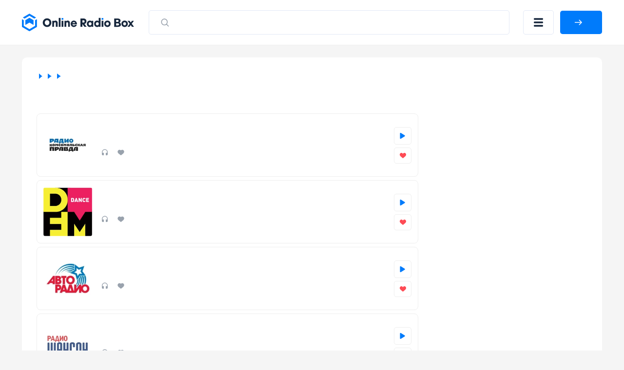

--- FILE ---
content_type: text/html; charset=UTF-8
request_url: https://onlineradiobox.ru/city/izhevsk
body_size: 12325
content:
<!DOCTYPE html>
<html lang="ru">
<head itemtype="https://schema.org/WebSite">
    <meta http-equiv="Content-Type" content="text/html; charset=UTF-8"/>
    <meta http-equiv="X-UA-Compatible" content="IE=edge,chrome=1"/>
    <meta name="viewport" content="width=device-width, initial-scale=1.0, minimum-scale=0.5, user-scalable=yes"/>

    <meta name="HandheldFriendly" content="true"/>
    <meta name="MobileOptimized" content="480"/>
    <meta name="PalmComputingPlatform" content="true"/>
    <meta name="referrer" content="origin"/>

    <!--[if lt IE 9]>
    <script src="http://cdnjs.cloudflare.com/ajax/libs/html5shiv/3.7.2/html5shiv.min.js"></script><![endif]-->
    <link rel="stylesheet" href="https://onlineradiobox.ru/css/main.v5.css?v=1687266504"/>

    <link rel="icon" href="https://onlineradiobox.ru/img/favicon.ico" type="image/x-icon"/>
    <link rel="shortcut icon" href="https://onlineradiobox.ru/img/favicon.ico" type="image/x-icon"/>
    <link rel="apple-touch-icon" href="https://onlineradiobox.ru/img/ios_favicon.png"/>

    <link rel="apple-touch-icon" sizes="57x57" href="https://onlineradiobox.ru/img/apple-touch-icon-57x57.png"/>
    <link rel="apple-touch-icon" sizes="60x60" href="https://onlineradiobox.ru/img/apple-touch-icon-60x60.png"/>
    <link rel="apple-touch-icon" sizes="72x72" href="https://onlineradiobox.ru/img/apple-touch-icon-72x72.png"/>
    <link rel="apple-touch-icon" sizes="76x76" href="https://onlineradiobox.ru/img/apple-touch-icon-76x76.png"/>
    <link rel="apple-touch-icon" sizes="114x114" href="https://onlineradiobox.ru/img/apple-touch-icon-114x114.png"/>
    <link rel="apple-touch-icon" sizes="120x120" href="https://onlineradiobox.ru/img/apple-touch-icon-120x120.png"/>
    <link rel="apple-touch-icon" sizes="144x144" href="https://onlineradiobox.ru/img/apple-touch-icon-144x144.png"/>
    <link rel="apple-touch-icon" sizes="152x152" href="https://onlineradiobox.ru/img/apple-touch-icon-152x152.png"/>
    <link rel="apple-touch-icon" sizes="180x180" href="https://onlineradiobox.ru/img/apple-touch-icon-180x180.png"/>
    <link rel="icon" type="image/png" href="https://onlineradiobox.ru/img/favicon-32x32.png" sizes="32x32"/>
    <link rel="icon" type="image/png" href="https://onlineradiobox.ru/img/favicon-194x194.png" sizes="194x194"/>
    <link rel="icon" type="image/png" href="https://onlineradiobox.ru/img/favicon-96x96.png" sizes="96x96"/>
    <link rel="icon" type="image/png" href="https://onlineradiobox.ru/img/android-chrome-192x192.png" sizes="192x192"/>
    <link rel="icon" type="image/png" href="https://onlineradiobox.ru/img/favicon-16x16.png" sizes="16x16"/>
    <link rel="manifest" href="https://onlineradiobox.ru/img/manifest.json"/>

    <meta name="msapplication-TileColor" content="#237bfb"/>
    <meta name="msapplication-TileImage" content="https://onlineradiobox.ru/img/mstile-144x144.png"/>
    <meta name="theme-color" content="#ffffff"/>

            <meta name="description" content="Слушай радио онлайн бесплатно и без регистрации. Все радиостанции России, Ижевск на сайте Onlineradiobox.ru"/>
    
            <meta name="keywords" content="радио, радио онлайн, онлайн радио, слушать радио, слушать радио онлайн, радио онлайн слушать бесплатно, радиостанции России, радио Россия, радиостанции Ижевска, радио Ижевск"/>
    
    
    <meta property="og:site_name" content="OnlineRadioBox.ru"/>
    <meta property="og:locale" content="ru-ru"/>
    <meta property="og:title" content="Слушай радиостанции из России, Ижевск в одном месте онлайн, бесплатно и без регистрации."/>
    <meta property="og:url" content="https://onlineradiobox.ru/city/izhevsk"/>
    <meta property="og:description" content="Слушай радио онлайн бесплатно и без регистрации. Все радиостанции России, Ижевск на сайте Onlineradiobox.ru"/>
    <meta property="og:image" content="https://onlineradiobox.ru/img/fb-share_ru.png"/>
    <meta property="og:image:width" content="470"/>
    <meta property="og:image:height" content="245"/>

    <title>Слушай радиостанции из России, Ижевск в одном месте онлайн, бесплатно и без регистрации.</title>

    <script type="application/ld+json">
        {
          "@context": "https://schema.org",
          "@type": "WebSite",
          "name": "OnlineRadioBox",
          "url": "https://onlineradiobox.ru"
    }


    </script>

            <meta name="robots" content="index,follow"/>
    
            <link rel="canonical" href="https://onlineradiobox.ru/city/izhevsk"/>
    
    <script>window.yaContextCb = window.yaContextCb || [] </script>
    <script async src="https://yandex.ru/ads/system/context.js"></script>
    <script src="https://cdn.adfinity.pro/code/1874/adfinity.js" async></script>

</head>
<body itemscope itemtype="https://schema.org/WebPage"
      class="  ">

<!-- Yandex.RTB R-A-2831685-6 -->
<script>
    window.yaContextCb.push(() => {
        Ya.Context.AdvManager.render({
            "blockId": "R-A-2831685-6",
            "type": "fullscreen",
            "platform": "touch"
        })
    })
</script>

<div class="svg-sprite">
	<svg>
		<symbol id="loading" viewBox="25 25 50 50"><path fill="#fff" d="M73,50c0-12.7-10.3-23-23-23S27,37.3,27,50 M30.9,50c0-10.5,8.5-19.1,19.1-19.1S69.1,39.5,69.1,50"><animateTransform attributeName="transform" attributeType="XML" type="rotate" dur="1s" from="0 50 50" to="360 50 50" repeatCount="indefinite"></animateTransform></path></symbol>
		<symbol id="loading-black" viewBox="25 25 50 50"><path fill="#222" d="M73,50c0-12.7-10.3-23-23-23S27,37.3,27,50 M30.9,50c0-10.5,8.5-19.1,19.1-19.1S69.1,39.5,69.1,50"><animateTransform attributeName="transform" attributeType="XML" type="rotate" dur="1s" from="0 50 50" to="360 50 50" repeatCount="indefinite"></animateTransform></path></symbol>
		<symbol id="play" viewBox="0 0 10 12"><path d="M8.63415 5.15077C9.26346 5.54205 9.26346 6.45795 8.63415 6.84923L1.77802 11.1121C1.11189 11.5263 0.25 11.0473 0.25 10.2629L0.25 1.73712C0.25 0.952729 1.11189 0.473714 1.77802 0.887887L8.63415 5.15077Z" /></symbol>
		<symbol id="pause" viewBox="0 0 11 12"><rect width="2.57143" height="12" rx="1.28571" /><rect x="7.71436" width="2.57143" height="12" rx="1.28571" /></symbol>
		<symbol id="heart" viewBox="0 0 13 11"><path fill-rule="evenodd" clip-rule="evenodd" d="M2.98163 0.0304573C2.45413 0.105117 2.02321 0.263297 1.55885 0.552661C1.29888 0.714663 0.848267 1.15486 0.658122 1.43253C-0.0224517 2.42643 -0.185716 3.68936 0.217592 4.84022C0.458957 5.52903 0.922785 6.21151 1.70018 7.02181C2.27542 7.62137 2.8144 8.08968 4.96768 9.86085C6.39504 11.0349 6.38221 11.026 6.58674 10.9892C6.63417 10.9807 6.71174 10.9439 6.75912 10.9074C6.93374 10.7729 9.39864 8.73733 9.82878 8.37233C11.3119 7.1138 12.0644 6.28717 12.5313 5.40354C12.9046 4.69699 13.0534 3.98389 12.9831 3.23831C12.8937 2.28926 12.5444 1.54412 11.9022 0.932386C11.4526 0.504073 10.9601 0.234378 10.375 0.0961588C9.43731 -0.125362 8.49883 0.0388799 7.73856 0.557578C7.32948 0.836694 6.87703 1.31761 6.6124 1.75462C6.55782 1.84473 6.50747 1.91847 6.50048 1.91847C6.49349 1.91847 6.44314 1.84473 6.38856 1.75462C6.12392 1.31761 5.67148 0.836694 5.2624 0.557578C5.03542 0.402733 4.68407 0.227172 4.45523 0.15429C4.02788 0.0181885 3.42577 -0.0324204 2.98163 0.0304573Z" /></symbol>
	</svg>
</div>
<header class="header">
    <div class="container">
        <div class="header__row">
            <a class="header__logo-wrapper header__logo-wrapper--link" href="https://onlineradiobox.ru">
                <img class="header__logo" src="https://onlineradiobox.ru/logo.svg" alt="OnlineRadioBox"/>
            </a>
            <form class="header__search-wrapper" action="https://onlineradiobox.ru/search" method="GET" data-pjax>
                <button class="header__search-btn">
                    <svg class="search" width="22" height="23" viewBox="0 0 22 23" fill="none" xmlns="http://www.w3.org/2000/svg">
                        <path d="M10.2142 3.69629C13.9027 3.69629 16.8928 6.8223 16.8928 10.6784C16.8928 12.3106 16.3571 13.812 15.4595 15.0008L19.0198 18.7226C19.3266 19.0434 19.3266 19.5635 19.0198 19.8843C18.713 20.2051 18.2155 20.2051 17.9086 19.8843L14.3487 16.1621C13.2115 17.1005 11.7754 17.6606 10.2142 17.6606C6.52574 17.6606 3.53564 14.5346 3.53564 10.6784C3.53564 6.8223 6.52574 3.69629 10.2142 3.69629ZM10.2142 5.33915C7.39362 5.33915 5.10707 7.72963 5.10707 10.6784C5.10707 13.6272 7.39362 16.0177 10.2142 16.0177C13.0348 16.0177 15.3214 13.6272 15.3214 10.6784C15.3214 7.72963 13.0348 5.33915 10.2142 5.33915Z" fill="#99A2AD"></path>
                    </svg>
                    <svg class="close" width="16" height="15" viewBox="0 0 16 15" fill="none" xmlns="http://www.w3.org/2000/svg">
                        <line x1="1.92456" y1="1.43792" x2="14.4386" y2="13.0989" stroke="#B6B4B4" stroke-width="2" stroke-linecap="round"></line>
                        <line x1="1" y1="-1" x2="18.105" y2="-1" transform="matrix(-0.731117 0.682252 0.682252 0.731117 15.4839 1.48291)" stroke="#B6B4B4" stroke-width="2" stroke-linecap="round"></line>
                    </svg>
                </button>
                <input class="header__search-input" name="q" value="" placeholder="Искать по названию" />
            </form>

            <button class="header__menu-btn" title="Меню"></button>

                        <a id="auth-link__popup" class="header__login-btn btn btn--blue" href="#popup-login" data-fancybox>
                <span>Войти</span>
            </a>
                    </div>
    </div>
</header>

<div class="header__menu-mobile">
	<div class="container">
		<div class="header__menu-mobile__wrapper">
			
			<div class="header__menu-mobile__auth"></div>

			<div class="header__menu-mobile__search"></div>

			<nav class="header__menu-mobile__menu">
				<ul class="sidebar__nav-list">
					<li class="sidebar__nav-item">
						<a class="sidebar__nav-link" href="https://onlineradiobox.ru/stations">
							<svg width="26" height="26" viewBox="0 0 26 26" fill="none" xmlns="http://www.w3.org/2000/svg"><path d="M13 13V13.0108" stroke-width="1.7" stroke-linecap="round" stroke-linejoin="round"></path><path d="M16.0635 9.93652C16.8759 10.7491 17.3322 11.8511 17.3322 13.0002C17.3322 14.1492 16.8759 15.2512 16.0635 16.0639" stroke-width="1.7" stroke-linecap="round" stroke-linejoin="round"></path><path d="M19.1279 6.87158C19.9328 7.67636 20.5712 8.63179 21.0067 9.68331C21.4423 10.7348 21.6665 11.8618 21.6665 13C21.6665 14.1382 21.4423 15.2652 21.0067 16.3167C20.5712 17.3682 19.9328 18.3236 19.1279 19.1284" stroke-width="1.7" stroke-linecap="round" stroke-linejoin="round"></path><path d="M9.93183 16.0639C9.11945 15.2512 8.66309 14.1492 8.66309 13.0002C8.66309 11.8511 9.11945 10.7491 9.93183 9.93652" stroke-width="1.7" stroke-linecap="round" stroke-linejoin="round"></path><path d="M6.86474 19.1284C6.05992 18.3236 5.42149 17.3682 4.98593 16.3167C4.55036 15.2652 4.32617 14.1382 4.32617 13C4.32617 11.8618 4.55036 10.7348 4.98593 9.68331C5.42149 8.63179 6.05992 7.67636 6.86474 6.87158" stroke-width="1.7" stroke-linecap="round" stroke-linejoin="round"></path></svg>
							<span>Все станции</span>
                        </a>
                    </li>
					<li class="sidebar__nav-item">
						<a class="sidebar__nav-link" href="https://onlineradiobox.ru/countries">
							<svg width="26" height="26" viewBox="0 0 26 26" fill="none" xmlns="http://www.w3.org/2000/svg"><path d="M13 22.75C18.3848 22.75 22.75 18.3848 22.75 13C22.75 7.61522 18.3848 3.25 13 3.25C7.61522 3.25 3.25 7.61522 3.25 13C3.25 18.3848 7.61522 22.75 13 22.75Z" stroke-width="1.5" stroke-linecap="round" stroke-linejoin="round"></path><path d="M3.90039 9.75H22.1004" stroke-width="1.5" stroke-linecap="round" stroke-linejoin="round"></path><path d="M3.90039 16.25H22.1004" stroke-width="1.5" stroke-linecap="round" stroke-linejoin="round"></path><path d="M12.4586 3.25C10.6336 6.17458 9.66602 9.55269 9.66602 13C9.66602 16.4473 10.6336 19.8254 12.4586 22.75" stroke-width="1.5" stroke-linecap="round" stroke-linejoin="round"></path><path d="M13.542 3.25C15.367 6.17458 16.3346 9.55269 16.3346 13C16.3346 16.4473 15.367 19.8254 13.542 22.75" stroke-width="1.5" stroke-linecap="round" stroke-linejoin="round"></path></svg>
							<span>Страны</span>
						</a>
					</li>
					<li class="sidebar__nav-item">
						<a class="sidebar__nav-link" href="https://onlineradiobox.ru/genres">
							<svg width="26" height="26" viewBox="0 0 26 26" fill="none" xmlns="http://www.w3.org/2000/svg"><path d="M15.167 21.6665C16.9619 21.6665 18.417 20.2114 18.417 18.4165C18.417 16.6216 16.9619 15.1665 15.167 15.1665C13.3721 15.1665 11.917 16.6216 11.917 18.4165C11.917 20.2114 13.3721 21.6665 15.167 21.6665Z" stroke-width="1.5" stroke-linecap="round" stroke-linejoin="round"></path><path d="M18.417 18.4168V4.3335H22.7503" stroke-width="1.5" stroke-linecap="round" stroke-linejoin="round"></path><path d="M14.0833 5.4165H3.25" stroke-width="1.5" stroke-linecap="round" stroke-linejoin="round"></path><path d="M3.25 9.75H14.0833" stroke-width="1.5" stroke-linecap="round" stroke-linejoin="round"></path><path d="M9.75 14.0835H3.25" stroke-width="1.5" stroke-linecap="round" stroke-linejoin="round"></path></svg>
							<span>Жанры</span>
						</a>
					</li>
					<li class="sidebar__nav-item">
						<a class="sidebar__nav-link" href="https://onlineradiobox.ru/favorite">
							<svg width="26" height="26" viewBox="0 0 26 26" fill="none" xmlns="http://www.w3.org/2000/svg"><path d="M4.87541 14.703C4.33949 14.1815 3.91735 13.5547 3.63558 12.862C3.35382 12.1694 3.21852 11.4259 3.23821 10.6783C3.2579 9.93081 3.43215 9.19547 3.74999 8.5186C4.06784 7.84174 4.52239 7.23801 5.08502 6.74545C5.64765 6.25289 6.30617 5.88215 7.01912 5.65659C7.73207 5.43103 8.484 5.35554 9.22756 5.43486C9.97112 5.51418 10.6902 5.74659 11.3395 6.11747C11.9888 6.48835 12.5543 6.98966 13.0004 7.58982C13.4484 6.99401 14.0146 6.49709 14.6634 6.13014C15.3123 5.7632 16.0299 5.53414 16.7714 5.4573C17.5129 5.38046 18.2622 5.45749 18.9726 5.68358C19.6829 5.90966 20.3389 6.27993 20.8996 6.77122C21.4602 7.2625 21.9135 7.86421 22.2309 8.53871C22.5483 9.2132 22.723 9.94595 22.7442 10.6911C22.7654 11.4362 22.6326 12.1777 22.3541 12.8692C22.0755 13.5606 21.6572 14.1871 21.1254 14.7095M21.1254 14.703L13.0004 22.75L4.87541 14.703H21.1254Z" stroke-width="1.5" stroke-linecap="round" stroke-linejoin="round"></path></svg>
							<span>Избранное</span>
						</a>
					</li>
				</ul>
			</nav>
			
		</div>
	</div>
</div>


<div class="main-layout" id="main-layout">
    <div class="container">

        <div class="main-layout__row">

            <div class="main-layout__content">

                
<div class="white-block">

	
	<div class="breadcrumbs">
	<ul class="breadcrumbs-box" itemscope="" itemtype="https://schema.org/BreadcrumbList" role="navigation">
		                            <li class="breadcrumbs-item" itemprop="itemListElement" itemscope="" itemtype="https://schema.org/ListItem">
                	<a itemprop="item" itemtype="https://schema.org/Thing" href="https://onlineradiobox.ru" class="box-breadcrumbs__link">
                		<span itemprop="name">Главная</span>
                	</a>
                	<meta itemprop="position" content="1" />
                </li>
                                                <li class="breadcrumbs-item" itemprop="itemListElement" itemscope="" itemtype="https://schema.org/ListItem">
                	<a itemprop="item" itemtype="https://schema.org/Thing" href="https://onlineradiobox.ru/countries" class="box-breadcrumbs__link">
                		<span itemprop="name">Страны</span>
                	</a>
                	<meta itemprop="position" content="2" />
                </li>
                                                <li class="breadcrumbs-item" itemprop="itemListElement" itemscope="" itemtype="https://schema.org/ListItem">
                	<a itemprop="item" itemtype="https://schema.org/Thing" href="https://onlineradiobox.ru/country/rossiya" class="box-breadcrumbs__link">
                		<span itemprop="name">Россия</span>
                	</a>
                	<meta itemprop="position" content="3" />
                </li>
                                            	<li class="breadcrumbs-item breadcrumbs-item__active">
            		<span>Ижевск</span>
            	</li>
                        </ul>
</div>


	<div class="white-block__row">
		
		<div class="white-block__content">
			
			<h1 class="page-title">Радиостанции Ижевска</h1>

						<div class="radio-cards">
				<div class="radio-card" data-channelid="4402">
        <a class="radio-card__link"
           href="https://onlineradiobox.ru/izhevsk/komsomolskaya-pravda"></a>
        <div class="radio-card__row">
            <div class="radio-card__logo-wrapper">
                <img class="radio-card__logo image-loading" src="https://onlineradiobox.ru/img/load.gif"
                     data-src="https://onlineradiobox.ru/media180/radiokp.webp"
                     alt="Радио Комсомольская Правда"
                     title="Радио Комсомольская Правда"/>
            </div>
            <div class="radio-card__meta">
                <p class="radio-card__title">Радио Комсомольская Правда</p>
                                <div class="radio-card__params">
                    <span class="radio-card__param radio-card__param--listeners">0</span>
                    <span class="radio-card__param radio-card__param--likes">0</span>
                                    </div>
            </div>
            <div class="radio-card__btns">
                <button class="button-play radio-card__btn radio-card__btn--blue btn"
                        data-iframeurl="0" data-stream='[{"MIGX_id":"1","bitrate":"128","url":"https:\/\/kpradio.hostingradio.ru:8000\/128?radiostatistica=top-radio.ru"},{"MIGX_id":"2","bitrate":"64","url":"https:\/\/kpradio.hostingradio.ru:8000\/64?radiostatistica=top-radio.ru"},{"MIGX_id":"3","bitrate":"32","url":"https:\/\/kpradio.hostingradio.ru:8000\/32?radiostatistica=top-radio.ru"}]'
                        data-radioid="4402" data-radioname="Радио Комсомольская Правда"
                        data-radioslug="komsomolskaya-pravda" data-radioicon="https://onlineradiobox.ru/media180/radiokp.webp">
                    <svg class="button-play__loading noactive">
                        <use xlink:href="#loading"></use>
                    </svg>
                    <svg class="button-play__play">
                        <use xlink:href="#play"></use>
                    </svg>
                    <svg class="button-play__pause noactive">
                        <use xlink:href="#pause"></use>
                    </svg>
                </button>
                                    <a class="radio-card__btn radio-card__btn--red btn" href="#popup-login" data-fancybox>
                        <svg>
                            <use xlink:href="#heart"></use>
                        </svg>
                    </a>
                            </div>
        </div>
    </div>
        <div class="radio-card" data-channelid="2058">
        <a class="radio-card__link"
           href="https://onlineradiobox.ru/izhevsk/dfm"></a>
        <div class="radio-card__row">
            <div class="radio-card__logo-wrapper">
                <img class="radio-card__logo image-loading" src="https://onlineradiobox.ru/img/load.gif"
                     data-src="https://onlineradiobox.ru/media180/dfm.webp"
                     alt="DFM"
                     title="DFM"/>
            </div>
            <div class="radio-card__meta">
                <p class="radio-card__title">DFM</p>
                                <div class="radio-card__params">
                    <span class="radio-card__param radio-card__param--listeners">0</span>
                    <span class="radio-card__param radio-card__param--likes">0</span>
                                    </div>
            </div>
            <div class="radio-card__btns">
                <button class="button-play radio-card__btn radio-card__btn--blue btn"
                        data-iframeurl="0" data-stream='[{"MIGX_id":"1","bitrate":"96","url":"https:\/\/vobook.ru\/media.mediatime.ru:8051\/Di"}]'
                        data-radioid="2058" data-radioname="DFM"
                        data-radioslug="dfm" data-radioicon="https://onlineradiobox.ru/media180/dfm.webp">
                    <svg class="button-play__loading noactive">
                        <use xlink:href="#loading"></use>
                    </svg>
                    <svg class="button-play__play">
                        <use xlink:href="#play"></use>
                    </svg>
                    <svg class="button-play__pause noactive">
                        <use xlink:href="#pause"></use>
                    </svg>
                </button>
                                    <a class="radio-card__btn radio-card__btn--red btn" href="#popup-login" data-fancybox>
                        <svg>
                            <use xlink:href="#heart"></use>
                        </svg>
                    </a>
                            </div>
        </div>
    </div>
        <div class="radio-card" data-channelid="2908">
        <a class="radio-card__link"
           href="https://onlineradiobox.ru/izhevsk/avtoradio"></a>
        <div class="radio-card__row">
            <div class="radio-card__logo-wrapper">
                <img class="radio-card__logo image-loading" src="https://onlineradiobox.ru/img/load.gif"
                     data-src="https://onlineradiobox.ru/media180/auto.webp"
                     alt="Авторадио"
                     title="Авторадио"/>
            </div>
            <div class="radio-card__meta">
                <p class="radio-card__title">Авторадио</p>
                                <div class="radio-card__params">
                    <span class="radio-card__param radio-card__param--listeners">0</span>
                    <span class="radio-card__param radio-card__param--likes">0</span>
                                    </div>
            </div>
            <div class="radio-card__btns">
                <button class="button-play radio-card__btn radio-card__btn--blue btn"
                        data-iframeurl="0" data-stream='[{"MIGX_id":"3","bitrate":"128","url":"https:\/\/pub0102.101.ru:8443\/stream\/reg\/mp3\/128\/region_avto_63"}]'
                        data-radioid="2908" data-radioname="Авторадио"
                        data-radioslug="avtoradio" data-radioicon="https://onlineradiobox.ru/media180/auto.webp">
                    <svg class="button-play__loading noactive">
                        <use xlink:href="#loading"></use>
                    </svg>
                    <svg class="button-play__play">
                        <use xlink:href="#play"></use>
                    </svg>
                    <svg class="button-play__pause noactive">
                        <use xlink:href="#pause"></use>
                    </svg>
                </button>
                                    <a class="radio-card__btn radio-card__btn--red btn" href="#popup-login" data-fancybox>
                        <svg>
                            <use xlink:href="#heart"></use>
                        </svg>
                    </a>
                            </div>
        </div>
    </div>
        <div class="radio-card" data-channelid="3358">
        <a class="radio-card__link"
           href="https://onlineradiobox.ru/izhevsk/shanson"></a>
        <div class="radio-card__row">
            <div class="radio-card__logo-wrapper">
                <img class="radio-card__logo image-loading" src="https://onlineradiobox.ru/img/load.gif"
                     data-src="https://onlineradiobox.ru/media180/shanson.webp"
                     alt="Радио Шансон"
                     title="Радио Шансон"/>
            </div>
            <div class="radio-card__meta">
                <p class="radio-card__title">Радио Шансон</p>
                                <div class="radio-card__params">
                    <span class="radio-card__param radio-card__param--listeners">0</span>
                    <span class="radio-card__param radio-card__param--likes">0</span>
                                    </div>
            </div>
            <div class="radio-card__btns">
                <button class="button-play radio-card__btn radio-card__btn--blue btn"
                        data-iframeurl="0" data-stream='[{"MIGX_id":"3","bitrate":"256","url":"https:\/\/chanson.hostingradio.ru:8041\/chanson256.mp3"},{"MIGX_id":"1","bitrate":"128","url":"https:\/\/chanson.hostingradio.ru:8041\/chanson128.mp3"},{"MIGX_id":"2","bitrate":"48","url":"https:\/\/chanson.hostingradio.ru:8041\/chanson48.aacp"}]'
                        data-radioid="3358" data-radioname="Радио Шансон"
                        data-radioslug="shanson" data-radioicon="https://onlineradiobox.ru/media180/shanson.webp">
                    <svg class="button-play__loading noactive">
                        <use xlink:href="#loading"></use>
                    </svg>
                    <svg class="button-play__play">
                        <use xlink:href="#play"></use>
                    </svg>
                    <svg class="button-play__pause noactive">
                        <use xlink:href="#pause"></use>
                    </svg>
                </button>
                                    <a class="radio-card__btn radio-card__btn--red btn" href="#popup-login" data-fancybox>
                        <svg>
                            <use xlink:href="#heart"></use>
                        </svg>
                    </a>
                            </div>
        </div>
    </div>
        <div class="radio-card" data-channelid="3229">
        <a class="radio-card__link"
           href="https://onlineradiobox.ru/izhevsk/dorozhnoe"></a>
        <div class="radio-card__row">
            <div class="radio-card__logo-wrapper">
                <img class="radio-card__logo image-loading" src="https://onlineradiobox.ru/img/load.gif"
                     data-src="https://onlineradiobox.ru/media180/dorojnoe.webp"
                     alt="Дорожное радио"
                     title="Дорожное радио"/>
            </div>
            <div class="radio-card__meta">
                <p class="radio-card__title">Дорожное радио</p>
                                <div class="radio-card__params">
                    <span class="radio-card__param radio-card__param--listeners">0</span>
                    <span class="radio-card__param radio-card__param--likes">0</span>
                                    </div>
            </div>
            <div class="radio-card__btns">
                <button class="button-play radio-card__btn radio-card__btn--blue btn"
                        data-iframeurl="0" data-stream='[{"MIGX_id":"2","bitrate":"320","url":"https:\/\/dorognoe.hostingradio.ru\/dorognoe"},{"MIGX_id":"1","bitrate":"64","url":"https:\/\/dorognoe.hostingradio.ru\/dorognoe_acc"}]'
                        data-radioid="3229" data-radioname="Дорожное радио"
                        data-radioslug="dorozhnoe" data-radioicon="https://onlineradiobox.ru/media180/dorojnoe.webp">
                    <svg class="button-play__loading noactive">
                        <use xlink:href="#loading"></use>
                    </svg>
                    <svg class="button-play__play">
                        <use xlink:href="#play"></use>
                    </svg>
                    <svg class="button-play__pause noactive">
                        <use xlink:href="#pause"></use>
                    </svg>
                </button>
                                    <a class="radio-card__btn radio-card__btn--red btn" href="#popup-login" data-fancybox>
                        <svg>
                            <use xlink:href="#heart"></use>
                        </svg>
                    </a>
                            </div>
        </div>
    </div>
        <div class="radio-card" data-channelid="3941">
        <a class="radio-card__link"
           href="https://onlineradiobox.ru/izhevsk/vesti-fm"></a>
        <div class="radio-card__row">
            <div class="radio-card__logo-wrapper">
                <img class="radio-card__logo image-loading" src="https://onlineradiobox.ru/img/load.gif"
                     data-src="https://onlineradiobox.ru/media180/vesti-fm.webp"
                     alt="Вести ФМ"
                     title="Вести ФМ"/>
            </div>
            <div class="radio-card__meta">
                <p class="radio-card__title">Вести ФМ</p>
                                <div class="radio-card__params">
                    <span class="radio-card__param radio-card__param--listeners">0</span>
                    <span class="radio-card__param radio-card__param--likes">0</span>
                                    </div>
            </div>
            <div class="radio-card__btns">
                <button class="button-play radio-card__btn radio-card__btn--blue btn"
                        data-iframeurl="0" data-stream='[{"MIGX_id":"2","bitrate":"192","url":"https:\/\/icecast-vgtrk.cdnvideo.ru\/vestifm_mp3_192kbps"},{"MIGX_id":"1","bitrate":"128","url":"https:\/\/icecast-vgtrk.cdnvideo.ru\/vestifm_mp3_128kbps"},{"MIGX_id":"3","bitrate":"64","url":"https:\/\/icecast-vgtrk.cdnvideo.ru\/vestifm_mp3_64kbps"}]'
                        data-radioid="3941" data-radioname="Вести ФМ"
                        data-radioslug="vesti-fm" data-radioicon="https://onlineradiobox.ru/media180/vesti-fm.webp">
                    <svg class="button-play__loading noactive">
                        <use xlink:href="#loading"></use>
                    </svg>
                    <svg class="button-play__play">
                        <use xlink:href="#play"></use>
                    </svg>
                    <svg class="button-play__pause noactive">
                        <use xlink:href="#pause"></use>
                    </svg>
                </button>
                                    <a class="radio-card__btn radio-card__btn--red btn" href="#popup-login" data-fancybox>
                        <svg>
                            <use xlink:href="#heart"></use>
                        </svg>
                    </a>
                            </div>
        </div>
    </div>
        <div class="radio-card" data-channelid="5113">
        <a class="radio-card__link"
           href="https://onlineradiobox.ru/izhevsk/adam"></a>
        <div class="radio-card__row">
            <div class="radio-card__logo-wrapper">
                <img class="radio-card__logo image-loading" src="https://onlineradiobox.ru/img/load.gif"
                     data-src="https://onlineradiobox.ru/media180/adam.webp"
                     alt="Радио Адам"
                     title="Радио Адам"/>
            </div>
            <div class="radio-card__meta">
                <p class="radio-card__title">Радио Адам</p>
                                <div class="radio-card__params">
                    <span class="radio-card__param radio-card__param--listeners">0</span>
                    <span class="radio-card__param radio-card__param--likes">0</span>
                                    </div>
            </div>
            <div class="radio-card__btns">
                <button class="button-play radio-card__btn radio-card__btn--blue btn"
                        data-iframeurl="0" data-stream='[{"MIGX_id":"1","bitrate":"128","url":"https:\/\/radio.izhlife.ru\/adam\/128"}]'
                        data-radioid="5113" data-radioname="Радио Адам"
                        data-radioslug="adam" data-radioicon="https://onlineradiobox.ru/media180/adam.webp">
                    <svg class="button-play__loading noactive">
                        <use xlink:href="#loading"></use>
                    </svg>
                    <svg class="button-play__play">
                        <use xlink:href="#play"></use>
                    </svg>
                    <svg class="button-play__pause noactive">
                        <use xlink:href="#pause"></use>
                    </svg>
                </button>
                                    <a class="radio-card__btn radio-card__btn--red btn" href="#popup-login" data-fancybox>
                        <svg>
                            <use xlink:href="#heart"></use>
                        </svg>
                    </a>
                            </div>
        </div>
    </div>
        <div class="radio-card" data-channelid="2772">
        <a class="radio-card__link"
           href="https://onlineradiobox.ru/izhevsk/nashe"></a>
        <div class="radio-card__row">
            <div class="radio-card__logo-wrapper">
                <img class="radio-card__logo image-loading" src="https://onlineradiobox.ru/img/load.gif"
                     data-src="https://onlineradiobox.ru/media180/nase-radio.webp"
                     alt="НАШЕ Радио"
                     title="НАШЕ Радио"/>
            </div>
            <div class="radio-card__meta">
                <p class="radio-card__title">НАШЕ Радио</p>
                                <div class="radio-card__params">
                    <span class="radio-card__param radio-card__param--listeners">0</span>
                    <span class="radio-card__param radio-card__param--likes">0</span>
                                    </div>
            </div>
            <div class="radio-card__btns">
                <button class="button-play radio-card__btn radio-card__btn--blue btn"
                        data-iframeurl="0" data-stream='[{"MIGX_id":"2","bitrate":"256","url":"https:\/\/nashe1.hostingradio.ru\/nashe-256"},{"MIGX_id":"1","bitrate":"128","url":"https:\/\/nashe1.hostingradio.ru\/nashe-128.mp3"},{"MIGX_id":"3","bitrate":"64","url":"https:\/\/nashe1.hostingradio.ru\/nashe-64.mp3"}]'
                        data-radioid="2772" data-radioname="НАШЕ Радио"
                        data-radioslug="nashe" data-radioicon="https://onlineradiobox.ru/media180/nase-radio.webp">
                    <svg class="button-play__loading noactive">
                        <use xlink:href="#loading"></use>
                    </svg>
                    <svg class="button-play__play">
                        <use xlink:href="#play"></use>
                    </svg>
                    <svg class="button-play__pause noactive">
                        <use xlink:href="#pause"></use>
                    </svg>
                </button>
                                    <a class="radio-card__btn radio-card__btn--red btn" href="#popup-login" data-fancybox>
                        <svg>
                            <use xlink:href="#heart"></use>
                        </svg>
                    </a>
                            </div>
        </div>
    </div>
        <div class="radio-card" data-channelid="1832">
        <a class="radio-card__link"
           href="https://onlineradiobox.ru/izhevsk/evropa-plyus"></a>
        <div class="radio-card__row">
            <div class="radio-card__logo-wrapper">
                <img class="radio-card__logo image-loading" src="https://onlineradiobox.ru/img/load.gif"
                     data-src="https://onlineradiobox.ru/media180/europa-plus.webp"
                     alt="Европа Плюс"
                     title="Европа Плюс"/>
            </div>
            <div class="radio-card__meta">
                <p class="radio-card__title">Европа Плюс</p>
                                <div class="radio-card__params">
                    <span class="radio-card__param radio-card__param--listeners">0</span>
                    <span class="radio-card__param radio-card__param--likes">0</span>
                                    </div>
            </div>
            <div class="radio-card__btns">
                <button class="button-play radio-card__btn radio-card__btn--blue btn"
                        data-iframeurl="0" data-stream='[{"MIGX_id":"1","bitrate":"64","url":"https:\/\/online2.gkvr.ru:8001\/europa_izh_64.aac"}]'
                        data-radioid="1832" data-radioname="Европа Плюс"
                        data-radioslug="evropa-plyus" data-radioicon="https://onlineradiobox.ru/media180/europa-plus.webp">
                    <svg class="button-play__loading noactive">
                        <use xlink:href="#loading"></use>
                    </svg>
                    <svg class="button-play__play">
                        <use xlink:href="#play"></use>
                    </svg>
                    <svg class="button-play__pause noactive">
                        <use xlink:href="#pause"></use>
                    </svg>
                </button>
                                    <a class="radio-card__btn radio-card__btn--red btn" href="#popup-login" data-fancybox>
                        <svg>
                            <use xlink:href="#heart"></use>
                        </svg>
                    </a>
                            </div>
        </div>
    </div>
        <div class="radio-card" data-channelid="3520">
        <a class="radio-card__link"
           href="https://onlineradiobox.ru/izhevsk/dacha"></a>
        <div class="radio-card__row">
            <div class="radio-card__logo-wrapper">
                <img class="radio-card__logo image-loading" src="https://onlineradiobox.ru/img/load.gif"
                     data-src="https://onlineradiobox.ru/media180/radiodacha.webp"
                     alt="Радио Дача"
                     title="Радио Дача"/>
            </div>
            <div class="radio-card__meta">
                <p class="radio-card__title">Радио Дача</p>
                                <div class="radio-card__params">
                    <span class="radio-card__param radio-card__param--listeners">0</span>
                    <span class="radio-card__param radio-card__param--likes">0</span>
                                    </div>
            </div>
            <div class="radio-card__btns">
                <button class="button-play radio-card__btn radio-card__btn--blue btn"
                        data-iframeurl="0" data-stream='[{"MIGX_id":"1","bitrate":"64","url":"http:\/\/www.radiodacha.ru\/player.htm?region=1047"}]'
                        data-radioid="3520" data-radioname="Радио Дача"
                        data-radioslug="dacha" data-radioicon="https://onlineradiobox.ru/media180/radiodacha.webp">
                    <svg class="button-play__loading noactive">
                        <use xlink:href="#loading"></use>
                    </svg>
                    <svg class="button-play__play">
                        <use xlink:href="#play"></use>
                    </svg>
                    <svg class="button-play__pause noactive">
                        <use xlink:href="#pause"></use>
                    </svg>
                </button>
                                    <a class="radio-card__btn radio-card__btn--red btn" href="#popup-login" data-fancybox>
                        <svg>
                            <use xlink:href="#heart"></use>
                        </svg>
                    </a>
                            </div>
        </div>
    </div>
        <div class="radio-card" data-channelid="2489">
        <a class="radio-card__link"
           href="https://onlineradiobox.ru/izhevsk/retro-fm"></a>
        <div class="radio-card__row">
            <div class="radio-card__logo-wrapper">
                <img class="radio-card__logo image-loading" src="https://onlineradiobox.ru/img/load.gif"
                     data-src="https://onlineradiobox.ru/media180/retro_fm.webp"
                     alt="Ретро FM"
                     title="Ретро FM"/>
            </div>
            <div class="radio-card__meta">
                <p class="radio-card__title">Ретро FM</p>
                                <div class="radio-card__params">
                    <span class="radio-card__param radio-card__param--listeners">0</span>
                    <span class="radio-card__param radio-card__param--likes">0</span>
                                    </div>
            </div>
            <div class="radio-card__btns">
                <button class="button-play radio-card__btn radio-card__btn--blue btn"
                        data-iframeurl="0" data-stream='[{"MIGX_id":"1","bitrate":"64","url":"https:\/\/online2.gkvr.ru:8001\/retro_izh_64.aac"}]'
                        data-radioid="2489" data-radioname="Ретро FM"
                        data-radioslug="retro-fm" data-radioicon="https://onlineradiobox.ru/media180/retro_fm.webp">
                    <svg class="button-play__loading noactive">
                        <use xlink:href="#loading"></use>
                    </svg>
                    <svg class="button-play__play">
                        <use xlink:href="#play"></use>
                    </svg>
                    <svg class="button-play__pause noactive">
                        <use xlink:href="#pause"></use>
                    </svg>
                </button>
                                    <a class="radio-card__btn radio-card__btn--red btn" href="#popup-login" data-fancybox>
                        <svg>
                            <use xlink:href="#heart"></use>
                        </svg>
                    </a>
                            </div>
        </div>
    </div>
        <div class="radio-card" data-channelid="2682">
        <a class="radio-card__link"
           href="https://onlineradiobox.ru/izhevsk/yumor-fm"></a>
        <div class="radio-card__row">
            <div class="radio-card__logo-wrapper">
                <img class="radio-card__logo image-loading" src="https://onlineradiobox.ru/img/load.gif"
                     data-src="https://onlineradiobox.ru/media180/humorfm.webp"
                     alt="Юмор FM"
                     title="Юмор FM"/>
            </div>
            <div class="radio-card__meta">
                <p class="radio-card__title">Юмор FM</p>
                                <div class="radio-card__params">
                    <span class="radio-card__param radio-card__param--listeners">0</span>
                    <span class="radio-card__param radio-card__param--likes">0</span>
                                    </div>
            </div>
            <div class="radio-card__btns">
                <button class="button-play radio-card__btn radio-card__btn--blue btn"
                        data-iframeurl="0" data-stream='[{"MIGX_id":"2","bitrate":"128","url":"https:\/\/pub0101.101.ru\/stream\/reg\/mp3\/128\/region_humor_21"}]'
                        data-radioid="2682" data-radioname="Юмор FM"
                        data-radioslug="yumor-fm" data-radioicon="https://onlineradiobox.ru/media180/humorfm.webp">
                    <svg class="button-play__loading noactive">
                        <use xlink:href="#loading"></use>
                    </svg>
                    <svg class="button-play__play">
                        <use xlink:href="#play"></use>
                    </svg>
                    <svg class="button-play__pause noactive">
                        <use xlink:href="#pause"></use>
                    </svg>
                </button>
                                    <a class="radio-card__btn radio-card__btn--red btn" href="#popup-login" data-fancybox>
                        <svg>
                            <use xlink:href="#heart"></use>
                        </svg>
                    </a>
                            </div>
        </div>
    </div>
        <div class="radio-card" data-channelid="1692">
        <a class="radio-card__link"
           href="https://onlineradiobox.ru/izhevsk/novoe"></a>
        <div class="radio-card__row">
            <div class="radio-card__logo-wrapper">
                <img class="radio-card__logo image-loading" src="https://onlineradiobox.ru/img/load.gif"
                     data-src="https://onlineradiobox.ru/media180/novoe-v2.webp"
                     alt="Новое Радио"
                     title="Новое Радио"/>
            </div>
            <div class="radio-card__meta">
                <p class="radio-card__title">Новое Радио</p>
                                <div class="radio-card__params">
                    <span class="radio-card__param radio-card__param--listeners">0</span>
                    <span class="radio-card__param radio-card__param--likes">0</span>
                                    </div>
            </div>
            <div class="radio-card__btns">
                <button class="button-play radio-card__btn radio-card__btn--blue btn"
                        data-iframeurl="0" data-stream='[{"MIGX_id":"1","bitrate":"128","url":"https:\/\/icecast-newradio.cdnvideo.ru\/newradio3"}]'
                        data-radioid="1692" data-radioname="Новое Радио"
                        data-radioslug="novoe" data-radioicon="https://onlineradiobox.ru/media180/novoe-v2.webp">
                    <svg class="button-play__loading noactive">
                        <use xlink:href="#loading"></use>
                    </svg>
                    <svg class="button-play__play">
                        <use xlink:href="#play"></use>
                    </svg>
                    <svg class="button-play__pause noactive">
                        <use xlink:href="#pause"></use>
                    </svg>
                </button>
                                    <a class="radio-card__btn radio-card__btn--red btn" href="#popup-login" data-fancybox>
                        <svg>
                            <use xlink:href="#heart"></use>
                        </svg>
                    </a>
                            </div>
        </div>
    </div>
        <div class="radio-card" data-channelid="1560">
        <a class="radio-card__link"
           href="https://onlineradiobox.ru/izhevsk/russkoe"></a>
        <div class="radio-card__row">
            <div class="radio-card__logo-wrapper">
                <img class="radio-card__logo image-loading" src="https://onlineradiobox.ru/img/load.gif"
                     data-src="https://onlineradiobox.ru/media180/rusradio.webp"
                     alt="Русское Радио"
                     title="Русское Радио"/>
            </div>
            <div class="radio-card__meta">
                <p class="radio-card__title">Русское Радио</p>
                                <div class="radio-card__params">
                    <span class="radio-card__param radio-card__param--listeners">0</span>
                    <span class="radio-card__param radio-card__param--likes">0</span>
                                    </div>
            </div>
            <div class="radio-card__btns">
                <button class="button-play radio-card__btn radio-card__btn--blue btn"
                        data-iframeurl="0" data-stream='[{"MIGX_id":"1","bitrate":"96","url":"https:\/\/vobook.ru\/media.mediatime.ru:8051\/RR"}]'
                        data-radioid="1560" data-radioname="Русское Радио"
                        data-radioslug="russkoe" data-radioicon="https://onlineradiobox.ru/media180/rusradio.webp">
                    <svg class="button-play__loading noactive">
                        <use xlink:href="#loading"></use>
                    </svg>
                    <svg class="button-play__play">
                        <use xlink:href="#play"></use>
                    </svg>
                    <svg class="button-play__pause noactive">
                        <use xlink:href="#pause"></use>
                    </svg>
                </button>
                                    <a class="radio-card__btn radio-card__btn--red btn" href="#popup-login" data-fancybox>
                        <svg>
                            <use xlink:href="#heart"></use>
                        </svg>
                    </a>
                            </div>
        </div>
    </div>
        <div class="radio-card" data-channelid="5483">
        <a class="radio-card__link"
           href="https://onlineradiobox.ru/izhevsk/moya-udmurtiya"></a>
        <div class="radio-card__row">
            <div class="radio-card__logo-wrapper">
                <img class="radio-card__logo image-loading" src="https://onlineradiobox.ru/img/load.gif"
                     data-src="https://onlineradiobox.ru/media180/moya-udmurtiya.webp"
                     alt="Радио Моя Удмуртия"
                     title="Радио Моя Удмуртия"/>
            </div>
            <div class="radio-card__meta">
                <p class="radio-card__title">Радио Моя Удмуртия</p>
                                <div class="radio-card__params">
                    <span class="radio-card__param radio-card__param--listeners">0</span>
                    <span class="radio-card__param radio-card__param--likes">1</span>
                                    </div>
            </div>
            <div class="radio-card__btns">
                <button class="button-play radio-card__btn radio-card__btn--blue btn"
                        data-iframeurl="0" data-stream='[{"MIGX_id":"1","bitrate":"128","url":"https:\/\/radiopotok1.ru\/moya-udmurtiya"}]'
                        data-radioid="5483" data-radioname="Радио Моя Удмуртия"
                        data-radioslug="moya-udmurtiya" data-radioicon="https://onlineradiobox.ru/media180/moya-udmurtiya.webp">
                    <svg class="button-play__loading noactive">
                        <use xlink:href="#loading"></use>
                    </svg>
                    <svg class="button-play__play">
                        <use xlink:href="#play"></use>
                    </svg>
                    <svg class="button-play__pause noactive">
                        <use xlink:href="#pause"></use>
                    </svg>
                </button>
                                    <a class="radio-card__btn radio-card__btn--red btn" href="#popup-login" data-fancybox>
                        <svg>
                            <use xlink:href="#heart"></use>
                        </svg>
                    </a>
                            </div>
        </div>
    </div>
        <div class="radio-card" data-channelid="4615">
        <a class="radio-card__link"
           href="https://onlineradiobox.ru/izhevsk/zvezda"></a>
        <div class="radio-card__row">
            <div class="radio-card__logo-wrapper">
                <img class="radio-card__logo image-loading" src="https://onlineradiobox.ru/img/load.gif"
                     data-src="https://onlineradiobox.ru/media180/zvezda-fm.webp"
                     alt="Радио ЗВЕЗДА"
                     title="Радио ЗВЕЗДА"/>
            </div>
            <div class="radio-card__meta">
                <p class="radio-card__title">Радио ЗВЕЗДА</p>
                                <div class="radio-card__params">
                    <span class="radio-card__param radio-card__param--listeners">0</span>
                    <span class="radio-card__param radio-card__param--likes">0</span>
                                    </div>
            </div>
            <div class="radio-card__btns">
                <button class="button-play radio-card__btn radio-card__btn--blue btn"
                        data-iframeurl="0" data-stream='[{"MIGX_id":"1","bitrate":"128","url":"https:\/\/icecast-zvezda.mediacdn.ru\/radio\/zvezda\/zvezda_128"},{"MIGX_id":"3","bitrate":"96","url":"https:\/\/icecast-zvezda.mediacdn.ru\/radio\/zvezda\/zvezda_96"},{"MIGX_id":"2","bitrate":"64","url":"https:\/\/icecast-zvezda.mediacdn.ru\/radio\/zvezda\/zvezda_64"}]'
                        data-radioid="4615" data-radioname="Радио ЗВЕЗДА"
                        data-radioslug="zvezda" data-radioicon="https://onlineradiobox.ru/media180/zvezda-fm.webp">
                    <svg class="button-play__loading noactive">
                        <use xlink:href="#loading"></use>
                    </svg>
                    <svg class="button-play__play">
                        <use xlink:href="#play"></use>
                    </svg>
                    <svg class="button-play__pause noactive">
                        <use xlink:href="#pause"></use>
                    </svg>
                </button>
                                    <a class="radio-card__btn radio-card__btn--red btn" href="#popup-login" data-fancybox>
                        <svg>
                            <use xlink:href="#heart"></use>
                        </svg>
                    </a>
                            </div>
        </div>
    </div>
        <div class="radio-card" data-channelid="3740">
        <a class="radio-card__link"
           href="https://onlineradiobox.ru/izhevsk/love"></a>
        <div class="radio-card__row">
            <div class="radio-card__logo-wrapper">
                <img class="radio-card__logo image-loading" src="https://onlineradiobox.ru/img/load.gif"
                     data-src="https://onlineradiobox.ru/media180/loveradio2.webp"
                     alt="Love Radio"
                     title="Love Radio"/>
            </div>
            <div class="radio-card__meta">
                <p class="radio-card__title">Love Radio</p>
                                <div class="radio-card__params">
                    <span class="radio-card__param radio-card__param--listeners">0</span>
                    <span class="radio-card__param radio-card__param--likes">0</span>
                                    </div>
            </div>
            <div class="radio-card__btns">
                <button class="button-play radio-card__btn radio-card__btn--blue btn"
                        data-iframeurl="0" data-stream='[{"MIGX_id":"1","bitrate":"128","url":"https:\/\/www.liveradio.es\/dfmsaransk.sv-veter.ru:8095\/love_saransk?128"}]'
                        data-radioid="3740" data-radioname="Love Radio"
                        data-radioslug="love" data-radioicon="https://onlineradiobox.ru/media180/loveradio2.webp">
                    <svg class="button-play__loading noactive">
                        <use xlink:href="#loading"></use>
                    </svg>
                    <svg class="button-play__play">
                        <use xlink:href="#play"></use>
                    </svg>
                    <svg class="button-play__pause noactive">
                        <use xlink:href="#pause"></use>
                    </svg>
                </button>
                                    <a class="radio-card__btn radio-card__btn--red btn" href="#popup-login" data-fancybox>
                        <svg>
                            <use xlink:href="#heart"></use>
                        </svg>
                    </a>
                            </div>
        </div>
    </div>
        <div class="radio-card" data-channelid="4361">
        <a class="radio-card__link"
           href="https://onlineradiobox.ru/izhevsk/jazz"></a>
        <div class="radio-card__row">
            <div class="radio-card__logo-wrapper">
                <img class="radio-card__logo image-loading" src="https://onlineradiobox.ru/img/load.gif"
                     data-src="https://onlineradiobox.ru/media180/jazzradio.webp"
                     alt="Радио JAZZ"
                     title="Радио JAZZ"/>
            </div>
            <div class="radio-card__meta">
                <p class="radio-card__title">Радио JAZZ</p>
                                <div class="radio-card__params">
                    <span class="radio-card__param radio-card__param--listeners">0</span>
                    <span class="radio-card__param radio-card__param--likes">0</span>
                                    </div>
            </div>
            <div class="radio-card__btns">
                <button class="button-play radio-card__btn radio-card__btn--blue btn"
                        data-iframeurl="0" data-stream='[{"MIGX_id":"2","bitrate":"256","url":"https:\/\/nashe1.hostingradio.ru\/jazz-256"},{"MIGX_id":"1","bitrate":"128","url":"https:\/\/nashe1.hostingradio.ru\/jazz-128.mp3"},{"MIGX_id":"3","bitrate":"64","url":"https:\/\/nashe1.hostingradio.ru\/jazz-64.mp3"}]'
                        data-radioid="4361" data-radioname="Радио JAZZ"
                        data-radioslug="jazz" data-radioicon="https://onlineradiobox.ru/media180/jazzradio.webp">
                    <svg class="button-play__loading noactive">
                        <use xlink:href="#loading"></use>
                    </svg>
                    <svg class="button-play__play">
                        <use xlink:href="#play"></use>
                    </svg>
                    <svg class="button-play__pause noactive">
                        <use xlink:href="#pause"></use>
                    </svg>
                </button>
                                    <a class="radio-card__btn radio-card__btn--red btn" href="#popup-login" data-fancybox>
                        <svg>
                            <use xlink:href="#heart"></use>
                        </svg>
                    </a>
                            </div>
        </div>
    </div>
        <div class="radio-card" data-channelid="4279">
        <a class="radio-card__link"
           href="https://onlineradiobox.ru/izhevsk/rossii"></a>
        <div class="radio-card__row">
            <div class="radio-card__logo-wrapper">
                <img class="radio-card__logo image-loading" src="https://onlineradiobox.ru/img/load.gif"
                     data-src="https://onlineradiobox.ru/media180/radioru.webp"
                     alt="Радио России"
                     title="Радио России"/>
            </div>
            <div class="radio-card__meta">
                <p class="radio-card__title">Радио России</p>
                                <div class="radio-card__params">
                    <span class="radio-card__param radio-card__param--listeners">0</span>
                    <span class="radio-card__param radio-card__param--likes">0</span>
                                    </div>
            </div>
            <div class="radio-card__btns">
                <button class="button-play radio-card__btn radio-card__btn--blue btn"
                        data-iframeurl="0" data-stream='[{"MIGX_id":"2","bitrate":"192","url":"https:\/\/icecast-vgtrk.cdnvideo.ru\/rrzonam_mp3_192kbps"},{"MIGX_id":"3","bitrate":"128","url":"https:\/\/icecast-vgtrk.cdnvideo.ru\/rrzonam_mp3_128kbps"},{"MIGX_id":"1","bitrate":"64","url":"https:\/\/icecast-vgtrk.cdnvideo.ru\/rrzonam_aac_64kbps"}]'
                        data-radioid="4279" data-radioname="Радио России"
                        data-radioslug="rossii" data-radioicon="https://onlineradiobox.ru/media180/radioru.webp">
                    <svg class="button-play__loading noactive">
                        <use xlink:href="#loading"></use>
                    </svg>
                    <svg class="button-play__play">
                        <use xlink:href="#play"></use>
                    </svg>
                    <svg class="button-play__pause noactive">
                        <use xlink:href="#pause"></use>
                    </svg>
                </button>
                                    <a class="radio-card__btn radio-card__btn--red btn" href="#popup-login" data-fancybox>
                        <svg>
                            <use xlink:href="#heart"></use>
                        </svg>
                    </a>
                            </div>
        </div>
    </div>
        <div class="radio-card" data-channelid="2169">
        <a class="radio-card__link"
           href="https://onlineradiobox.ru/izhevsk/energy"></a>
        <div class="radio-card__row">
            <div class="radio-card__logo-wrapper">
                <img class="radio-card__logo image-loading" src="https://onlineradiobox.ru/img/load.gif"
                     data-src="https://onlineradiobox.ru/media180/energy.webp"
                     alt="Радио ENERGY"
                     title="Радио ENERGY"/>
            </div>
            <div class="radio-card__meta">
                <p class="radio-card__title">Радио ENERGY</p>
                                <div class="radio-card__params">
                    <span class="radio-card__param radio-card__param--listeners">0</span>
                    <span class="radio-card__param radio-card__param--likes">0</span>
                                    </div>
            </div>
            <div class="radio-card__btns">
                <button class="button-play radio-card__btn radio-card__btn--blue btn"
                        data-iframeurl="0" data-stream='[{"MIGX_id":"2","bitrate":"256","url":"https:\/\/pub0102.101.ru:8443\/stream\/air\/mp3\/256\/99"},{"MIGX_id":"1","bitrate":"64","url":"https:\/\/pub0102.101.ru:8443\/stream\/air\/aac\/64\/99"}]'
                        data-radioid="2169" data-radioname="Радио ENERGY"
                        data-radioslug="energy" data-radioicon="https://onlineradiobox.ru/media180/energy.webp">
                    <svg class="button-play__loading noactive">
                        <use xlink:href="#loading"></use>
                    </svg>
                    <svg class="button-play__play">
                        <use xlink:href="#play"></use>
                    </svg>
                    <svg class="button-play__pause noactive">
                        <use xlink:href="#pause"></use>
                    </svg>
                </button>
                                    <a class="radio-card__btn radio-card__btn--red btn" href="#popup-login" data-fancybox>
                        <svg>
                            <use xlink:href="#heart"></use>
                        </svg>
                    </a>
                            </div>
        </div>
    </div>
        <div class="radio-card" data-channelid="4143">
        <a class="radio-card__link"
           href="https://onlineradiobox.ru/izhevsk/studio-21"></a>
        <div class="radio-card__row">
            <div class="radio-card__logo-wrapper">
                <img class="radio-card__logo image-loading" src="https://onlineradiobox.ru/img/load.gif"
                     data-src="https://onlineradiobox.ru/media180/studio21.webp"
                     alt="STUDIO 21"
                     title="STUDIO 21"/>
            </div>
            <div class="radio-card__meta">
                <p class="radio-card__title">STUDIO 21</p>
                                <div class="radio-card__params">
                    <span class="radio-card__param radio-card__param--listeners">0</span>
                    <span class="radio-card__param radio-card__param--likes">0</span>
                                    </div>
            </div>
            <div class="radio-card__btns">
                <button class="button-play radio-card__btn radio-card__btn--blue btn"
                        data-iframeurl="0" data-stream=''
                        data-radioid="4143" data-radioname="STUDIO 21"
                        data-radioslug="studio-21" data-radioicon="https://onlineradiobox.ru/media180/studio21.webp">
                    <svg class="button-play__loading noactive">
                        <use xlink:href="#loading"></use>
                    </svg>
                    <svg class="button-play__play">
                        <use xlink:href="#play"></use>
                    </svg>
                    <svg class="button-play__pause noactive">
                        <use xlink:href="#pause"></use>
                    </svg>
                </button>
                                    <a class="radio-card__btn radio-card__btn--red btn" href="#popup-login" data-fancybox>
                        <svg>
                            <use xlink:href="#heart"></use>
                        </svg>
                    </a>
                            </div>
        </div>
    </div>
        <div class="radio-card" data-channelid="6684">
        <a class="radio-card__link"
           href="https://onlineradiobox.ru/izhevsk/kalina-krasnaya"></a>
        <div class="radio-card__row">
            <div class="radio-card__logo-wrapper">
                <img class="radio-card__logo image-loading" src="https://onlineradiobox.ru/img/load.gif"
                     data-src="https://onlineradiobox.ru/media180/kalina-krasnaya.webp"
                     alt="Радио Калина Красная"
                     title="Радио Калина Красная"/>
            </div>
            <div class="radio-card__meta">
                <p class="radio-card__title">Радио Калина Красная</p>
                                <div class="radio-card__params">
                    <span class="radio-card__param radio-card__param--listeners">0</span>
                    <span class="radio-card__param radio-card__param--likes">0</span>
                                    </div>
            </div>
            <div class="radio-card__btns">
                <button class="button-play radio-card__btn radio-card__btn--blue btn"
                        data-iframeurl="0" data-stream='[{"MIGX_id":"1","bitrate":"160","url":"https:\/\/icecast-studio21.cdnvideo.ru\/KalynaK_1a"}]'
                        data-radioid="6684" data-radioname="Радио Калина Красная"
                        data-radioslug="kalina-krasnaya" data-radioicon="https://onlineradiobox.ru/media180/kalina-krasnaya.webp">
                    <svg class="button-play__loading noactive">
                        <use xlink:href="#loading"></use>
                    </svg>
                    <svg class="button-play__play">
                        <use xlink:href="#play"></use>
                    </svg>
                    <svg class="button-play__pause noactive">
                        <use xlink:href="#pause"></use>
                    </svg>
                </button>
                                    <a class="radio-card__btn radio-card__btn--red btn" href="#popup-login" data-fancybox>
                        <svg>
                            <use xlink:href="#heart"></use>
                        </svg>
                    </a>
                            </div>
        </div>
    </div>
        <div class="radio-card" data-channelid="4065">
        <a class="radio-card__link"
           href="https://onlineradiobox.ru/izhevsk/mayak"></a>
        <div class="radio-card__row">
            <div class="radio-card__logo-wrapper">
                <img class="radio-card__logo image-loading" src="https://onlineradiobox.ru/img/load.gif"
                     data-src="https://onlineradiobox.ru/media180/mayak-red.webp"
                     alt="Радио Маяк"
                     title="Радио Маяк"/>
            </div>
            <div class="radio-card__meta">
                <p class="radio-card__title">Радио Маяк</p>
                                <div class="radio-card__params">
                    <span class="radio-card__param radio-card__param--listeners">0</span>
                    <span class="radio-card__param radio-card__param--likes">0</span>
                                    </div>
            </div>
            <div class="radio-card__btns">
                <button class="button-play radio-card__btn radio-card__btn--blue btn"
                        data-iframeurl="0" data-stream='[{"MIGX_id":"2","bitrate":"192","url":"https:\/\/icecast-vgtrk.cdnvideo.ru\/mayakfm_mp3_192kbps"},{"MIGX_id":"1","bitrate":"128","url":"https:\/\/icecast-vgtrk.cdnvideo.ru\/mayakfm_mp3_128kbps"},{"MIGX_id":"3","bitrate":"64","url":"https:\/\/icecast-vgtrk.cdnvideo.ru\/mayakfm_mp3_64kbps"}]'
                        data-radioid="4065" data-radioname="Радио Маяк"
                        data-radioslug="mayak" data-radioicon="https://onlineradiobox.ru/media180/mayak-red.webp">
                    <svg class="button-play__loading noactive">
                        <use xlink:href="#loading"></use>
                    </svg>
                    <svg class="button-play__play">
                        <use xlink:href="#play"></use>
                    </svg>
                    <svg class="button-play__pause noactive">
                        <use xlink:href="#pause"></use>
                    </svg>
                </button>
                                    <a class="radio-card__btn radio-card__btn--red btn" href="#popup-login" data-fancybox>
                        <svg>
                            <use xlink:href="#heart"></use>
                        </svg>
                    </a>
                            </div>
        </div>
    </div>
        <div class="radio-card" data-channelid="2262">
        <a class="radio-card__link"
           href="https://onlineradiobox.ru/izhevsk/vanya"></a>
        <div class="radio-card__row">
            <div class="radio-card__logo-wrapper">
                <img class="radio-card__logo image-loading" src="https://onlineradiobox.ru/img/load.gif"
                     data-src="https://onlineradiobox.ru/media180/radio-vanya.webp"
                     alt="Радио ВАНЯ"
                     title="Радио ВАНЯ"/>
            </div>
            <div class="radio-card__meta">
                <p class="radio-card__title">Радио ВАНЯ</p>
                                <div class="radio-card__params">
                    <span class="radio-card__param radio-card__param--listeners">0</span>
                    <span class="radio-card__param radio-card__param--likes">0</span>
                                    </div>
            </div>
            <div class="radio-card__btns">
                <button class="button-play radio-card__btn radio-card__btn--blue btn"
                        data-iframeurl="0" data-stream='[{"MIGX_id":"2","bitrate":"96","url":"https:\/\/radiopotok1.ru\/vanya"}]'
                        data-radioid="2262" data-radioname="Радио ВАНЯ"
                        data-radioslug="vanya" data-radioicon="https://onlineradiobox.ru/media180/radio-vanya.webp">
                    <svg class="button-play__loading noactive">
                        <use xlink:href="#loading"></use>
                    </svg>
                    <svg class="button-play__play">
                        <use xlink:href="#play"></use>
                    </svg>
                    <svg class="button-play__pause noactive">
                        <use xlink:href="#pause"></use>
                    </svg>
                </button>
                                    <a class="radio-card__btn radio-card__btn--red btn" href="#popup-login" data-fancybox>
                        <svg>
                            <use xlink:href="#heart"></use>
                        </svg>
                    </a>
                            </div>
        </div>
    </div>
        <div class="radio-card" data-channelid="3840">
        <a class="radio-card__link"
           href="https://onlineradiobox.ru/izhevsk/maximum"></a>
        <div class="radio-card__row">
            <div class="radio-card__logo-wrapper">
                <img class="radio-card__logo image-loading" src="https://onlineradiobox.ru/img/load.gif"
                     data-src="https://onlineradiobox.ru/media180/mamimum2.webp"
                     alt="Радио Maximum"
                     title="Радио Maximum"/>
            </div>
            <div class="radio-card__meta">
                <p class="radio-card__title">Радио Maximum</p>
                                <div class="radio-card__params">
                    <span class="radio-card__param radio-card__param--listeners">0</span>
                    <span class="radio-card__param radio-card__param--likes">0</span>
                                    </div>
            </div>
            <div class="radio-card__btns">
                <button class="button-play radio-card__btn radio-card__btn--blue btn"
                        data-iframeurl="0" data-stream='[{"MIGX_id":"1","bitrate":"96","url":"https:\/\/maximum.hostingradio.ru\/maximum96.aacp"}]'
                        data-radioid="3840" data-radioname="Радио Maximum"
                        data-radioslug="maximum" data-radioicon="https://onlineradiobox.ru/media180/mamimum2.webp">
                    <svg class="button-play__loading noactive">
                        <use xlink:href="#loading"></use>
                    </svg>
                    <svg class="button-play__play">
                        <use xlink:href="#play"></use>
                    </svg>
                    <svg class="button-play__pause noactive">
                        <use xlink:href="#pause"></use>
                    </svg>
                </button>
                                    <a class="radio-card__btn radio-card__btn--red btn" href="#popup-login" data-fancybox>
                        <svg>
                            <use xlink:href="#heart"></use>
                        </svg>
                    </a>
                            </div>
        </div>
    </div>
        <div class="radio-card" data-channelid="6537">
        <a class="radio-card__link"
           href="https://onlineradiobox.ru/izhevsk/kniga"></a>
        <div class="radio-card__row">
            <div class="radio-card__logo-wrapper">
                <img class="radio-card__logo image-loading" src="https://onlineradiobox.ru/img/load.gif"
                     data-src="https://onlineradiobox.ru/media180/kniga.webp"
                     alt="Радио Книга"
                     title="Радио Книга"/>
            </div>
            <div class="radio-card__meta">
                <p class="radio-card__title">Радио Книга</p>
                                <div class="radio-card__params">
                    <span class="radio-card__param radio-card__param--listeners">0</span>
                    <span class="radio-card__param radio-card__param--likes">0</span>
                                    </div>
            </div>
            <div class="radio-card__btns">
                <button class="button-play radio-card__btn radio-card__btn--blue btn"
                        data-iframeurl="0" data-stream='[{"MIGX_id":"2","bitrate":"128","url":"https:\/\/bookradio.hostingradio.ru:8069\/fm"}]'
                        data-radioid="6537" data-radioname="Радио Книга"
                        data-radioslug="kniga" data-radioicon="https://onlineradiobox.ru/media180/kniga.webp">
                    <svg class="button-play__loading noactive">
                        <use xlink:href="#loading"></use>
                    </svg>
                    <svg class="button-play__play">
                        <use xlink:href="#play"></use>
                    </svg>
                    <svg class="button-play__pause noactive">
                        <use xlink:href="#pause"></use>
                    </svg>
                </button>
                                    <a class="radio-card__btn radio-card__btn--red btn" href="#popup-login" data-fancybox>
                        <svg>
                            <use xlink:href="#heart"></use>
                        </svg>
                    </a>
                            </div>
        </div>
    </div>
        <div class="radio-card" data-channelid="3661">
        <a class="radio-card__link"
           href="https://onlineradiobox.ru/izhevsk/mir"></a>
        <div class="radio-card__row">
            <div class="radio-card__logo-wrapper">
                <img class="radio-card__logo image-loading" src="https://onlineradiobox.ru/img/load.gif"
                     data-src="https://onlineradiobox.ru/media180/radiomir.webp"
                     alt="Радио МИР"
                     title="Радио МИР"/>
            </div>
            <div class="radio-card__meta">
                <p class="radio-card__title">Радио МИР</p>
                                <div class="radio-card__params">
                    <span class="radio-card__param radio-card__param--listeners">0</span>
                    <span class="radio-card__param radio-card__param--likes">0</span>
                                    </div>
            </div>
            <div class="radio-card__btns">
                <button class="button-play radio-card__btn radio-card__btn--blue btn"
                        data-iframeurl="0" data-stream='[{"MIGX_id":"1","bitrate":"256","url":"https:\/\/icecast-mirtv.cdnvideo.ru\/radio_mir128"}]'
                        data-radioid="3661" data-radioname="Радио МИР"
                        data-radioslug="mir" data-radioicon="https://onlineradiobox.ru/media180/radiomir.webp">
                    <svg class="button-play__loading noactive">
                        <use xlink:href="#loading"></use>
                    </svg>
                    <svg class="button-play__play">
                        <use xlink:href="#play"></use>
                    </svg>
                    <svg class="button-play__pause noactive">
                        <use xlink:href="#pause"></use>
                    </svg>
                </button>
                                    <a class="radio-card__btn radio-card__btn--red btn" href="#popup-login" data-fancybox>
                        <svg>
                            <use xlink:href="#heart"></use>
                        </svg>
                    </a>
                            </div>
        </div>
    </div>
        <div class="radio-card" data-channelid="4504">
        <a class="radio-card__link"
           href="https://onlineradiobox.ru/izhevsk/detskoe"></a>
        <div class="radio-card__row">
            <div class="radio-card__logo-wrapper">
                <img class="radio-card__logo image-loading" src="https://onlineradiobox.ru/img/load.gif"
                     data-src="https://onlineradiobox.ru/media180/detifm.webp"
                     alt="Детское радио"
                     title="Детское радио"/>
            </div>
            <div class="radio-card__meta">
                <p class="radio-card__title">Детское радио</p>
                                <div class="radio-card__params">
                    <span class="radio-card__param radio-card__param--listeners">0</span>
                    <span class="radio-card__param radio-card__param--likes">0</span>
                                    </div>
            </div>
            <div class="radio-card__btns">
                <button class="button-play radio-card__btn radio-card__btn--blue btn"
                        data-iframeurl="0" data-stream='[{"MIGX_id":"1","bitrate":"128","url":"https:\/\/pub0102.101.ru:8443\/stream\/reg\/mp3\/128\/region_deti_tz_0"}]'
                        data-radioid="4504" data-radioname="Детское радио"
                        data-radioslug="detskoe" data-radioicon="https://onlineradiobox.ru/media180/detifm.webp">
                    <svg class="button-play__loading noactive">
                        <use xlink:href="#loading"></use>
                    </svg>
                    <svg class="button-play__play">
                        <use xlink:href="#play"></use>
                    </svg>
                    <svg class="button-play__pause noactive">
                        <use xlink:href="#pause"></use>
                    </svg>
                </button>
                                    <a class="radio-card__btn radio-card__btn--red btn" href="#popup-login" data-fancybox>
                        <svg>
                            <use xlink:href="#heart"></use>
                        </svg>
                    </a>
                            </div>
        </div>
    </div>
			</div>

			

			<button class="radio-cards__more" type="button">
				<span>Показать еще</span>
			</button>
			
		</div>

		<div class="white-block__aside aside" id="sidebar" style="position: sticky; top: 0;">

    <div class="block-side__fullwidth">
    <div style="margin-bottom: 5px; max-height: 280px;">
        <div class='adfinity_block_003'></div>
    </div>
    <div style="margin-bottom: 5px; max-height: 280px;">
        <div class='adfinity_block_002'></div>
    </div>
    <div style="margin-bottom: 5px; max-height: 280px;">
        <div class='adfinity_block_003'></div>
    </div>
    <div style="margin-bottom: 5px; max-height: 280px;">
        <div class='adfinity_block_002'></div>
    </div>
</div>

<script>
    setInterval(() => {
        let sidebar = document.getElementById('sidebar');
        let rect = sidebar.getBoundingClientRect();
        let top = rect.height - window.innerHeight - 30;
        sidebar.style.top = -top + 'px';
        console.log(rect.height, window.innerHeight, top);
    }, 1000);
</script>


    <!--<div class="aside__inner">

        
        <p class="aside__group-title">Рекомендуемые</p>



    
    </div>-->
</div>

	</div>
</div>


                <footer class="footer">
    <div caramel-id="01j78m1r23fccsccrgzha7w98m"></div>

    <div class="footer-top">
        <div class="footer-top__row">
            <div class="footer-top__countries-col footer-top__countries-col--large">
                <p class="footer-top__countries-col-title">Популярные страны</p>
                <div class="footer-top__countries-list">
                                            <a class="footer-top__country" href="https://onlineradiobox.ru/country/rossiya">
                            <img class="image-loading" src="https://onlineradiobox.ru/img/load.gif"
                                 data-src="https://onlineradiobox.ru/img/flags/ru.svg" alt="Россия"/>
                            <span>Россия</span>
                        </a>
                                            <a class="footer-top__country" href="https://onlineradiobox.ru/country/ukraina">
                            <img class="image-loading" src="https://onlineradiobox.ru/img/load.gif"
                                 data-src="https://onlineradiobox.ru/img/flags/ua.svg" alt="Украина"/>
                            <span>Украина</span>
                        </a>
                                            <a class="footer-top__country" href="https://onlineradiobox.ru/country/belarus">
                            <img class="image-loading" src="https://onlineradiobox.ru/img/load.gif"
                                 data-src="https://onlineradiobox.ru/img/flags/by.svg" alt="Беларусь"/>
                            <span>Беларусь</span>
                        </a>
                                            <a class="footer-top__country" href="https://onlineradiobox.ru/country/kazaxstan">
                            <img class="image-loading" src="https://onlineradiobox.ru/img/load.gif"
                                 data-src="https://onlineradiobox.ru/img/flags/kz.svg" alt="Казахстан"/>
                            <span>Казахстан</span>
                        </a>
                                            <a class="footer-top__country" href="https://onlineradiobox.ru/country/bulgaria">
                            <img class="image-loading" src="https://onlineradiobox.ru/img/load.gif"
                                 data-src="https://onlineradiobox.ru/img/flags/bg.svg" alt="Болгария"/>
                            <span>Болгария</span>
                        </a>
                                            <a class="footer-top__country" href="https://onlineradiobox.ru/country/moldova">
                            <img class="image-loading" src="https://onlineradiobox.ru/img/load.gif"
                                 data-src="https://onlineradiobox.ru/img/flags/md.svg" alt="Молдова"/>
                            <span>Молдова</span>
                        </a>
                                            <a class="footer-top__country" href="https://onlineradiobox.ru/country/kirgiziya">
                            <img class="image-loading" src="https://onlineradiobox.ru/img/load.gif"
                                 data-src="https://onlineradiobox.ru/img/flags/kg.svg" alt="Киргизия"/>
                            <span>Киргизия</span>
                        </a>
                                            <a class="footer-top__country" href="https://onlineradiobox.ru/country/armeniya">
                            <img class="image-loading" src="https://onlineradiobox.ru/img/load.gif"
                                 data-src="https://onlineradiobox.ru/img/flags/am.svg" alt="Армения"/>
                            <span>Армения</span>
                        </a>
                                            <a class="footer-top__country" href="https://onlineradiobox.ru/country/tadzhikistan">
                            <img class="image-loading" src="https://onlineradiobox.ru/img/load.gif"
                                 data-src="https://onlineradiobox.ru/img/flags/tj.svg" alt="Таджикистан"/>
                            <span>Таджикистан</span>
                        </a>
                                            <a class="footer-top__country" href="https://onlineradiobox.ru/country/gruziya">
                            <img class="image-loading" src="https://onlineradiobox.ru/img/load.gif"
                                 data-src="https://onlineradiobox.ru/img/flags/ge.svg" alt="Грузия"/>
                            <span>Грузия</span>
                        </a>
                                            <a class="footer-top__country" href="https://onlineradiobox.ru/country/azerbajdzhan">
                            <img class="image-loading" src="https://onlineradiobox.ru/img/load.gif"
                                 data-src="https://onlineradiobox.ru/img/flags/az.svg" alt="Азербайджан"/>
                            <span>Азербайджан</span>
                        </a>
                                            <a class="footer-top__country" href="https://onlineradiobox.ru/country/germaniya">
                            <img class="image-loading" src="https://onlineradiobox.ru/img/load.gif"
                                 data-src="https://onlineradiobox.ru/img/flags/de.svg" alt="Германия"/>
                            <span>Германия</span>
                        </a>
                                    </div>
            </div>
            <div class="footer-top__countries-col footer-top__countries-col--small">
                <p class="footer-top__countries-col-title">Популярные города</p>
                <div class="footer-top__countries-list footer-top__countries-list--column">
                                            <a class="footer-top__country" href="https://onlineradiobox.ru/city/moskva">
                            <img class="image-loading" src="https://onlineradiobox.ru/img/load.gif"
                                 data-src="https://onlineradiobox.ru/img/cities/moskva.svg" alt="Москва"/>
                            <span>Москва</span>
                        </a>
                                            <a class="footer-top__country" href="https://onlineradiobox.ru/city/kiev">
                            <img class="image-loading" src="https://onlineradiobox.ru/img/load.gif"
                                 data-src="https://onlineradiobox.ru/img/cities/kiev.svg" alt="Киев"/>
                            <span>Киев</span>
                        </a>
                                            <a class="footer-top__country" href="https://onlineradiobox.ru/city/minsk">
                            <img class="image-loading" src="https://onlineradiobox.ru/img/load.gif"
                                 data-src="https://onlineradiobox.ru/img/cities/minsk.svg" alt="Минск"/>
                            <span>Минск</span>
                        </a>
                                            <a class="footer-top__country" href="https://onlineradiobox.ru/city/dushanbe">
                            <img class="image-loading" src="https://onlineradiobox.ru/img/load.gif"
                                 data-src="https://onlineradiobox.ru/img/cities/dushanbe.svg" alt="Душанбе"/>
                            <span>Душанбе</span>
                        </a>
                                    </div>
            </div>
            <div class="footer-top__right">
                <div class="footer-top__socials">
                    <a class="footer-top__social" href="#" target="_blank">
                        <img class="footer-top__social-icon image-loading" src="https://onlineradiobox.ru/img/load.gif"
                             data-src="/img/icon-vk.svg" alt="Вконтакте">
                    </a>
                    <a class="footer-top__social" href="#" target="_blank">
                        <img class="footer-top__social-icon image-loading" src="https://onlineradiobox.ru/img/load.gif"
                             data-src="/img/icon-ok.svg" alt="Одноклассники">
                    </a>
                    <a class="footer-top__social" href="#" target="_blank">
                        <img class="footer-top__social-icon image-loading" src="https://onlineradiobox.ru/img/load.gif"
                             data-src="/img/icon-fb.svg" alt="Icon">
                    </a>
                    <a class="footer-top__social" href="#" target="_blank">
                        <img class="footer-top__social-icon image-loading" src="https://onlineradiobox.ru/img/load.gif"
                             data-src="/img/icon-tw.svg" alt="Icon">
                    </a>
                </div>
                <div class="footer-top__favorite favorite-select__wrapper favorite-select__wrapper--white">
                    <a href="https://onlineradiobox.ru/favorite" class="favorite-select__current">
                        <span>Избранное</span>
                    </a>
                </div>
            </div>
        </div>
    </div>

    <div class="footer-bottom">
        <div class="footer-bottom__links">
            <a class="footer-bottom__link" href="https://onlineradiobox.ru/terms">Пользовательское соглашение</a>
            <a class="footer-bottom__link" href="https://onlineradiobox.ru/privacy">Политика конфиденциальности</a>
            <a class="footer-bottom__link" href="https://onlineradiobox.ru/feedback">Обратная связь</a>
                    </div>
        <p class="footer-bottom__copyright">© Online Radio Box, 2026.</p>
    </div>
</footer>

    <div class="popup" id="popup-login">
        <div class="popup__head">
            <div class="popup__title">Авторизация</div>
        </div>
        <div class="popup__body">
            <div class="popup__socials">
                <p class="popup__bottom-text">Авторизация требуется только для хранения ваших персональных установок</p>
                <div class="popup__agreement popup__bottom-text">
                    <input type="checkbox" id="user-agree">
                    <label for="user-agree">Я прочел и принимаю</label>
                    <a href="https://onlineradiobox.ru/terms" no-data-pjax target="_blank">Пользовательское соглашение</a> &amp; <a
                        href="https://onlineradiobox.ru/privacy" no-data-pjax target="_blank">Политика конфиденциальности</a>
                </div>
                <p class="popup__socials-title">Войти через</p>
                <div class="popup__socials-buttons">
                    <button class="popup__social-btn ya" data-provider="ya"
                            title="Яндекс"></button>
                    <button class="popup__social-btn gl" data-provider="gl"
                            title="Google"></button>
                    <button class="popup__social-btn vk" data-provider="vk"
                            title="ВКонтакте"></button>
                    <button class="popup__social-btn ok" data-provider="ok" title="Одноклассники"></button>
                    <button class="popup__social-btn ml" data-provider="ml"
                            title="Мейл.ру"></button>

                                    </div>
            </div>
        </div>
    </div>

            </div>
        </div>

    </div>
</div>

<div class="bottom-player hide">
    <div class="bottom-player__inner">
        <div class="bottom-player__row">
        	<img class="bottom-player__icon" src="https://onlineradiobox.ru/img/no-player.svg" />
            <div class="bottom-player__meta">
                <p class="bottom-player__title"></p>
                            </div>
            <div class="bottom-player__qualities">
            	<div class="bottom-player__qualities-current"></div>
            	<div class="bottom-player__qualities-box">
            		<div id="qualities" class="bottom-player__qualities-list"></div>
            	</div>
            </div>
            <div class="bottom-player__btns">

            	
                <button class="bottom-player__btn bottom-player__btn--center button-play__player" title="Воспроизвести">
	                <svg class="button-play__loading noactive"><use xlink:href="#loading-black"></use></svg>
	                <svg class="button-play__play" width="10" height="12" viewBox="0 0 10 12" xmlns="http://www.w3.org/2000/svg"><path d="M8.63415 5.15077C9.26346 5.54205 9.26346 6.45795 8.63415 6.84923L1.77802 11.1121C1.11189 11.5263 0.25 11.0473 0.25 10.2629L0.25 1.73712C0.25 0.952729 1.11189 0.473714 1.77802 0.887887L8.63415 5.15077Z"></path></svg>
	                <svg class="button-play__pause noactive" width="11" height="12" viewBox="0 0 11 12" xmlns="http://www.w3.org/2000/svg"><rect width="2.57143" height="12" rx="1.28571"></rect><rect x="7.71436" width="2.57143" height="12" rx="1.28571"></rect></svg>
                </button>

                
            </div>

            <div class="bottom-player__volume">
            	<button class="bottom-player__btn-volume" title="Выключить звук">
            		<svg class="bottom-player__btn-volume__unmute active" viewBox="0 0 19 18" fill="none" xmlns="http://www.w3.org/2000/svg"><g clip-path="url(#a)"><path d="M12.168 10.53a2.786 2.786 0 0 0 0-3.067 2.485 2.485 0 0 0-1.217-1.005.603.603 0 0 0-.27-.054.675.675 0 0 0-.487.2.661.661 0 0 0-.206.492c0 .152.044.28.13.384.087.105.191.195.314.27.123.076.245.16.368.25s.227.218.314.383c.086.166.13.372.13.617s-.044.45-.13.617A1.091 1.091 0 0 1 10.8 10c-.123.09-.245.173-.368.249a1.26 1.26 0 0 0-.314.27.584.584 0 0 0-.13.384.66.66 0 0 0 .206.492c.137.134.3.2.487.2a.606.606 0 0 0 .27-.053c.505-.202.91-.54 1.217-1.012Z" fill="#222"/><path d="M14.478 12.056c.613-.934.92-1.952.92-3.056a5.46 5.46 0 0 0-.92-3.056 5.337 5.337 0 0 0-2.434-2.039.78.78 0 0 0-.281-.054.666.666 0 0 0-.487.206.666.666 0 0 0-.206.486c0 .282.141.494.422.639.404.209.678.367.822.476.534.39.95.878 1.25 1.465.299.588.449 1.214.449 1.877 0 .664-.15 1.29-.45 1.877a4.085 4.085 0 0 1-1.249 1.466c-.144.108-.418.267-.822.476-.281.144-.422.357-.422.638 0 .188.069.35.206.487a.677.677 0 0 0 .497.206.757.757 0 0 0 .27-.055 5.337 5.337 0 0 0 2.435-2.039Z" fill="#222"/><path d="M16.792 4.43a8.168 8.168 0 0 0-3.656-3.066.778.778 0 0 0-.281-.054.665.665 0 0 0-.487.205.665.665 0 0 0-.206.487c0 .26.14.472.422.638.05.029.132.067.243.114.112.046.193.084.244.113.332.18.627.364.887.552a6.898 6.898 0 0 1 2.077 2.455c.498.981.746 2.023.746 3.127a6.814 6.814 0 0 1-.746 3.126c-.497.98-1.19 1.8-2.077 2.455-.26.188-.555.372-.887.552-.05.029-.132.066-.244.113a2.31 2.31 0 0 0-.243.114c-.281.166-.422.378-.422.638 0 .188.069.35.206.487.137.137.3.206.487.206a.774.774 0 0 0 .28-.055 8.165 8.165 0 0 0 3.657-3.066A8.128 8.128 0 0 0 18.166 9a8.126 8.126 0 0 0-1.374-4.57Z" fill="#222"/><path d="M7.667 3.167v11.667L4.333 11.5h-2.5A.833.833 0 0 1 1 10.667V7.334a.833.833 0 0 1 .833-.834h2.5l3.334-3.333Z" stroke="#222" stroke-width="2" stroke-linecap="round" stroke-linejoin="round"/></g><defs><clipPath id="a"><path fill="#fff" d="M.166 0h18v18h-18z"/></clipPath></defs></svg>
            		<svg class="bottom-player__btn-volume__mute" viewBox="0 0 19 14" fill="none" xmlns="http://www.w3.org/2000/svg"><path d="M7.667 1.167v11.667L4.333 9.5h-2.5A.833.833 0 0 1 1 8.667V5.334a.833.833 0 0 1 .833-.834h2.5l3.334-3.333Z" stroke="#222" stroke-width="2" stroke-linecap="round" stroke-linejoin="round"/><path fill-rule="evenodd" clip-rule="evenodd" d="m14.822 7.505-2.435 2.434a.65.65 0 1 1-.92-.92l2.435-2.434-2.375-2.375a.65.65 0 1 1 .92-.92l2.375 2.376 2.375-2.375a.65.65 0 0 1 .92.919L15.74 6.585l2.434 2.435a.65.65 0 1 1-.919.919l-2.434-2.434Zm-.142-.142-2.434 2.435 2.434-2.435Zm.283 0 2.434 2.435-2.434-2.435Zm-.141-.141Zm-.778-.778-2.376-2.376 2.376 2.376Z" fill="#222"/></svg>
                </button>
				<div class="bottom-player__volume-bar"><input/></div>
			</div>

        </div>
    </div>
</div>
<div class="page-loader"></div>
<div class="page-loader__icon"></div>

<script>
    var AJAX_URL = "https://onlineradiobox.ru/ajax";
    var CSRF_TOKEN = "sixXAl30Am7nY6curEMrxdTdjZA6IeLxJL7d24xF";
</script>

<script src="https://onlineradiobox.ru/js/jquery.min.js"></script>
<!--<script src="https://onlineradiobox.ru/js/autobahn.min.js"></script>-->
<script src="https://onlineradiobox.ru/js/jquery.pjax.js"></script>
<script src="https://onlineradiobox.ru/js/libs.js"></script>
<script src="https://onlineradiobox.ru/js/index.v6.js?v=1681228566"></script>

<!-- Yandex.Metrika counter -->
<script type="text/javascript"> (function (m, e, t, r, i, k, a) {
        m[i] = m[i] || function () {
            (m[i].a = m[i].a || []).push(arguments)
        };
        m[i].l = 1 * new Date();
        for (var j = 0; j < document.scripts.length; j++) {
            if (document.scripts[j].src === r) {
                return;
            }
        }
        k = e.createElement(t), a = e.getElementsByTagName(t)[0], k.async = 1, k.src = r, a.parentNode.insertBefore(k, a)
    })(window, document, "script", "https://mc.yandex.ru/metrika/tag.js", "ym");
    ym(91896510, "init", {clickmap: true, trackLinks: true, accurateTrackBounce: true, webvisor: true});
    setInterval(() => {
        ym(91896510, 'reachGoal', 'time_on_site');
    }, 1000);</script>
<noscript>
    <div><img src="https://mc.yandex.ru/watch/91896510" style="position:absolute; left:-9999px;" alt=""/></div>
</noscript> <!-- /Yandex.Metrika counter -->

<!-- Google tag (gtag.js) -->
<script async src="https://www.googletagmanager.com/gtag/js?id=G-WN63BMQL3X"></script>
<script>
    window.dataLayer = window.dataLayer || [];

    function gtag() {
        dataLayer.push(arguments);
    }

    gtag('js', new Date());

    gtag('config', 'G-WN63BMQL3X');
</script>


</body>
</html>


--- FILE ---
content_type: image/svg+xml
request_url: https://onlineradiobox.ru/img/icon-headphones-gray.svg
body_size: 409
content:
<svg width="16" height="16" viewBox="0 0 16 16" fill="none" xmlns="http://www.w3.org/2000/svg">
<path d="M8 1.5C4.68667 1.5 2 4.18667 2 7.5V12C2 13.1046 2.89543 14 4 14H5C5.55228 14 6 13.5523 6 13V9.66667C6 9.11438 5.55228 8.66667 5 8.66667H3.33333V7.5C3.33333 4.92 5.42 2.83333 8 2.83333C10.58 2.83333 12.6667 4.92 12.6667 7.5V8.66667H11C10.4477 8.66667 10 9.11438 10 9.66667V13C10 13.5523 10.4477 14 11 14H12C13.1046 14 14 13.1046 14 12V7.5C14 4.18667 11.3133 1.5 8 1.5Z" fill="#99A2AD"/>
</svg>
